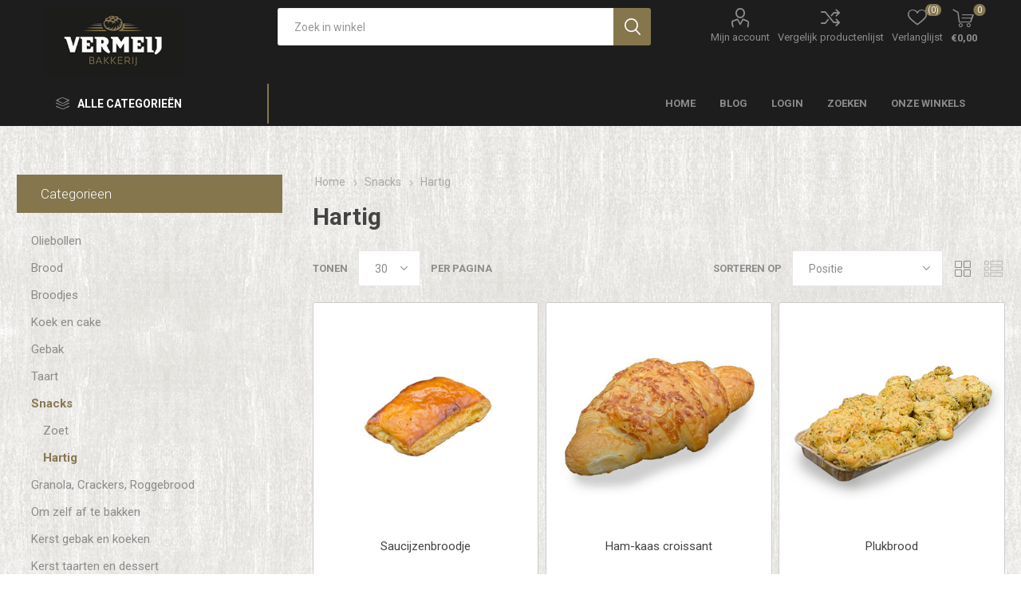

--- FILE ---
content_type: text/html; charset=utf-8
request_url: https://bakkerijvermeij.nl/hartig
body_size: 35597
content:
<!DOCTYPE html><html lang=nl class=html-category-page><head><title>Echte Bakker Vermeij. Hartig</title><meta charset=UTF-8><meta name=description content=""><meta name=keywords content=""><meta name=generator content=nopCommerce><meta name=viewport content="width=device-width, initial-scale=1, maximum-scale=1, user-scalable=0"><link rel=preload as=font href=/Themes/Emporium/Content/icons/emporium-icons.woff crossorigin><link href="https://fonts.googleapis.com/css?family=Roboto:300,400,700&amp;subset=cyrillic-ext,greek-ext&amp;display=swap" rel=stylesheet><link rel=stylesheet href=https://use.typekit.net/vrb1ejt.css><link href=/Themes/Emporium/Content/css/styles.css rel=stylesheet><link href=/Themes/Emporium/Content/css/tables.css rel=stylesheet><link href=/Themes/Emporium/Content/css/mobile.css rel=stylesheet><link href=/Themes/Emporium/Content/css/480.css rel=stylesheet><link href=/Themes/Emporium/Content/css/768.css rel=stylesheet><link href=/Themes/Emporium/Content/css/1024.css rel=stylesheet><link href=/Themes/Emporium/Content/css/1280.css rel=stylesheet><link href=/Themes/Emporium/Content/css/1600.css rel=stylesheet><link href="/Themes/Emporium/Content/css/vermeij.css?=4.30" rel=stylesheet><link href=/Plugins/SevenSpikes.Core/Styles/slick-slider-1.6.0.css rel=stylesheet><link href=/Plugins/SevenSpikes.Core/Styles/perfect-scrollbar.min.css rel=stylesheet><link href=/Plugins/SevenSpikes.Nop.Plugins.InstantSearch/Themes/Emporium/Content/InstantSearch.css rel=stylesheet><link href=/Plugins/SevenSpikes.Nop.Plugins.MegaMenu/Themes/Emporium/Content/MegaMenu.css rel=stylesheet><link href=/Plugins/SevenSpikes.Nop.Plugins.AjaxCart/Themes/Emporium/Content/ajaxCart.css rel=stylesheet><link href=/Plugins/SevenSpikes.Nop.Plugins.ProductRibbons/Styles/Ribbons.common.css rel=stylesheet><link href=/Plugins/SevenSpikes.Nop.Plugins.ProductRibbons/Themes/Emporium/Content/Ribbons.css rel=stylesheet><link href=/Plugins/SevenSpikes.Nop.Plugins.QuickView/Themes/Emporium/Content/QuickView.css rel=stylesheet><link href=/lib/fineuploader/fine-uploader.min.css rel=stylesheet><link href="/Themes/Emporium/Content/css/theme.custom-1.css?v=12" rel=stylesheet><script src=/Plugins/Ultimate.Core/Content/js/localization.js></script><link rel=apple-touch-icon sizes=180x180 href=/icons/icons_0/apple-touch-icon.png><link rel=icon type=image/png sizes=32x32 href=/icons/icons_0/favicon-32x32.png><link rel=icon type=image/png sizes=192x192 href=/icons/icons_0/android-chrome-192x192.png><link rel=icon type=image/png sizes=16x16 href=/icons/icons_0/favicon-16x16.png><link rel=manifest href=/icons/icons_0/site.webmanifest><link rel=mask-icon href=/icons/icons_0/safari-pinned-tab.svg color=#5bbad5><link rel="shortcut icon" href=/icons/icons_0/favicon.ico><meta name=msapplication-TileColor content=#2d89ef><meta name=msapplication-TileImage content=/icons/icons_0/mstile-144x144.png><meta name=msapplication-config content=/icons/icons_0/browserconfig.xml><meta name=theme-color content=#ffffff><body class=category-page-body><div class=ajax-loading-block-window style=display:none></div><div id=dialog-notifications-success title=Melding style=display:none></div><div id=dialog-notifications-error title=Fout style=display:none></div><div id=dialog-notifications-warning title=Waarschuwing style=display:none></div><div id=bar-notification class=bar-notification-container data-close=Sluiten></div><!--[if lte IE 8]><div style=clear:both;height:59px;text-align:center;position:relative><a href=http://www.microsoft.com/windows/internet-explorer/default.aspx target=_blank> <img src=/Themes/Emporium/Content/img/ie_warning.jpg height=42 width=820 alt="You are using an outdated browser. For a faster, safer browsing experience, upgrade for free today."> </a></div><![endif]--><div class=master-wrapper-page><div class=responsive-nav-wrapper-parent><div class=responsive-nav-wrapper><div class=menu-title><span>Menu</span></div><div class=search-wrap><span>Zoek</span></div><div class=mobile-logo><a href="/" class=logo> <img alt="Bakkerij Vermeij" title="Bakkerij Vermeij" src=https://bakkerijvermeij.nl/images/thumbs/0000114_logo_zwart.png></a></div><div class=shopping-cart-link></div><div class=personal-button id=header-links-opener><span>Persoonlijk menu</span></div></div></div><div class=header><div class=header-upper><div class=header-selectors-wrapper></div></div><div class=header-lower><div class=header-logo><a href="/" class=logo> <img alt="Bakkerij Vermeij" title="Bakkerij Vermeij" src=https://bakkerijvermeij.nl/images/thumbs/0000114_logo_zwart.png></a></div><div class="search-box store-search-box"><div class=close-side-menu><span class=close-side-menu-text>Zoek in winkel</span> <span class=close-side-menu-btn>Sluiten</span></div><form method=get id=small-search-box-form action=/search><input type=text class=search-box-text id=small-searchterms autocomplete=off name=q placeholder="Zoek in winkel" aria-label="Zoekvak tekstinvoer"> <input type=hidden class=instantSearchResourceElement data-highlightfirstfoundelement=true data-minkeywordlength=3 data-defaultproductsortoption=0 data-instantsearchurl=/instantSearchFor data-searchpageurl=/search data-searchinproductdescriptions=false data-numberofvisibleproducts=5 data-noresultsresourcetext=" No data found."> <input type=submit class="button-1 search-box-button" value=Zoeken></form></div><div class=header-links-wrapper><div class=header-links><ul><li><a href=/customer/info class="ico-account opener" data-loginurl=/login>Mijn account</a><div class=profile-menu-box><div class=close-side-menu><span class=close-side-menu-text>Mijn account</span> <span class=close-side-menu-btn>Sluiten</span></div><div class=header-form-holder><a href="/register?returnUrl=%2Fhartig" class=ico-register>Registreren</a> <a href="/login?returnUrl=%2Fhartig" class=ico-login>Inloggen</a></div></div><li><a href=/compareproducts class=ico-compare>Vergelijk productenlijst</a><li><a href=/wishlist class=ico-wishlist> <span class=wishlist-label>Verlanglijst</span> <span class=wishlist-qty>(0)</span> </a></ul><div class=mobile-flyout-wrapper><div class=close-side-menu><span class=close-side-menu-text>Winkelwagen</span> <span class=close-side-menu-btn>Sluiten</span></div><div id=flyout-cart class=flyout-cart data-removeitemfromcarturl=/EmporiumTheme/RemoveItemFromCart data-flyoutcarturl=/EmporiumTheme/FlyoutShoppingCart><div id=topcartlink><a href=/cart class=ico-cart> <span class=cart-qty>0</span> <span class=cart-label> &#x20AC;0,00 </span> </a></div><div class=mini-shopping-cart><div class=flyout-cart-scroll-area><p>U heeft geen artikelen in uw winkelwagen.</div></div></div></div></div></div></div><div class=header-menu-parent><div class="header-menu categories-in-side-panel"><div class=category-navigation-list-wrapper><span class=category-navigation-title>Alle categorieën</span><ul class="category-navigation-list sticky-flyout"></ul></div><div class=close-menu><span class=close-menu-text>Menu</span> <span class=close-menu-btn>Sluiten</span></div><ul class=mega-menu data-isrtlenabled=false data-enableclickfordropdown=false><li><a href="/" title=Home><span> Home</span></a><li><a href=/blog title=Blog><span> Blog</span></a><li><a href=/login title=Login><span> Login</span></a><li><a href=/search title=Zoeken><span> Zoeken</span></a><li class="has-sublist mega-menu-categories root-category-items"><span class="with-subcategories single-item-categories labelfornextplusbutton">Onze producten</span><div class=plus-button></div><div class=sublist-wrap><ul class=sublist><li class=back-button><span>Back</span><li><a class=lastLevelCategory href=/oliebollen title=Oliebollen><span>Oliebollen</span></a><li class=has-sublist><a href=/brood title=Brood class=with-subcategories><span>Brood</span></a><div class=plus-button></div><div class=sublist-wrap><ul class=sublist><li class=back-button><span>Back</span><li><a class=lastLevelCategory href=/wit title=Wit><span>Wit</span></a><li><a class=lastLevelCategory href=/bruin title=Bruin><span>Bruin</span></a><li><a class=lastLevelCategory href=/volkoren title=Volkoren><span>Volkoren</span></a><li><a class=lastLevelCategory href=/meergranen title=Meergranen><span>Meergranen</span></a><li><a class=lastLevelCategory href=/desem title=Desem><span>Desem</span></a><li><a class=lastLevelCategory href=/gevuld title=Gevuld><span>Gevuld</span></a></ul></div><li class=has-sublist><a href=/kleinbrood-2 title=Broodjes class=with-subcategories><span>Broodjes</span></a><div class=plus-button></div><div class=sublist-wrap><ul class=sublist><li class=back-button><span>Back</span><li><a class=lastLevelCategory href=/zacht title=Zacht><span>Zacht</span></a><li><a class=lastLevelCategory href=/hard title=Hard><span>Hard</span></a></ul></div><li><a class=lastLevelCategory href=/koek-en-cake title="Koek en cake"><span>Koek en cake</span></a><li><a class=lastLevelCategory href=/gebak-2 title=Gebak><span>Gebak</span></a><li class=has-sublist><a href=/taart title=Taart class=with-subcategories><span>Taart</span></a><div class=plus-button></div><div class=sublist-wrap><ul class=sublist><li class=back-button><span>Back</span><li><a class=lastLevelCategory href=/taart-2 title=Taart><span>Taart</span></a><li><a class=lastLevelCategory href=/schnitten-en-sloffen title="Schnitten en sloffen"><span>Schnitten en sloffen</span></a></ul></div><li class=has-sublist><a href=/snacks title=Snacks class=with-subcategories><span>Snacks</span></a><div class=plus-button></div><div class=sublist-wrap><ul class=sublist><li class=back-button><span>Back</span><li><a class=lastLevelCategory href=/zoet title=Zoet><span>Zoet</span></a><li><a class=lastLevelCategory href=/hartig title=Hartig><span>Hartig</span></a></ul></div><li><a class=lastLevelCategory href=/granola-crackers-roggebrood title="Granola, Crackers, Roggebrood"><span>Granola, Crackers, Roggebrood</span></a><li><a class=lastLevelCategory href=/om-zelf-af-te-bakken title="Om zelf af te bakken"><span>Om zelf af te bakken</span></a><li><a class=lastLevelCategory href=/kerst title="Kerst gebak en koeken"><span>Kerst gebak en koeken</span></a><li><a class=lastLevelCategory href=/kerst-taarten-en-dessert title="Kerst taarten en dessert"><span>Kerst taarten en dessert</span></a><li><a class=lastLevelCategory href=/kerst-brood-en-broodjes title="Kerst brood en broodjes"><span>Kerst brood en broodjes</span></a></ul></div><li class=store-locator><a class=with-subcategories href=/AllShops title="Onze winkels">Onze winkels</a><div class=plus-button></div><div class=sublist-wrap><ul class=sublist><li class=back-button><span>Terug</span><li><a href=/bakkerij-vermeij title="Bakkerij Vermeij - Vloeddijk te Kampen">Bakkerij Vermeij - Vloeddijk te Kampen</a><li><a href=/bakkerij-vermeij-2 title="Bakkerij Vermeij - Dokter Damstraat te Kampen">Bakkerij Vermeij - Dokter Damstraat te Kampen</a><li><a href=/bakkerij-vermeij-ijsselmuiden title="Bakkerij Vermeij - Markeresplein IJsselmuiden">Bakkerij Vermeij - Markeresplein IJsselmuiden</a></ul></div></ul><ul class=mega-menu-responsive><li class=all-categories><span class=labelfornextplusbutton>Alle categorieën</span><div class=plus-button></div><div class=sublist-wrap><ul class=sublist><li class=back-button><span>Terug</span><li class="has-sublist mega-menu-categories root-category-items"><span class="with-subcategories single-item-categories labelfornextplusbutton">Onze producten</span><div class=plus-button></div><div class=sublist-wrap><ul class=sublist><li class=back-button><span>Back</span><li><a class=lastLevelCategory href=/oliebollen title=Oliebollen><span>Oliebollen</span></a><li class=has-sublist><a href=/brood title=Brood class=with-subcategories><span>Brood</span></a><div class=plus-button></div><div class=sublist-wrap><ul class=sublist><li class=back-button><span>Back</span><li><a class=lastLevelCategory href=/wit title=Wit><span>Wit</span></a><li><a class=lastLevelCategory href=/bruin title=Bruin><span>Bruin</span></a><li><a class=lastLevelCategory href=/volkoren title=Volkoren><span>Volkoren</span></a><li><a class=lastLevelCategory href=/meergranen title=Meergranen><span>Meergranen</span></a><li><a class=lastLevelCategory href=/desem title=Desem><span>Desem</span></a><li><a class=lastLevelCategory href=/gevuld title=Gevuld><span>Gevuld</span></a></ul></div><li class=has-sublist><a href=/kleinbrood-2 title=Broodjes class=with-subcategories><span>Broodjes</span></a><div class=plus-button></div><div class=sublist-wrap><ul class=sublist><li class=back-button><span>Back</span><li><a class=lastLevelCategory href=/zacht title=Zacht><span>Zacht</span></a><li><a class=lastLevelCategory href=/hard title=Hard><span>Hard</span></a></ul></div><li><a class=lastLevelCategory href=/koek-en-cake title="Koek en cake"><span>Koek en cake</span></a><li><a class=lastLevelCategory href=/gebak-2 title=Gebak><span>Gebak</span></a><li class=has-sublist><a href=/taart title=Taart class=with-subcategories><span>Taart</span></a><div class=plus-button></div><div class=sublist-wrap><ul class=sublist><li class=back-button><span>Back</span><li><a class=lastLevelCategory href=/taart-2 title=Taart><span>Taart</span></a><li><a class=lastLevelCategory href=/schnitten-en-sloffen title="Schnitten en sloffen"><span>Schnitten en sloffen</span></a></ul></div><li class=has-sublist><a href=/snacks title=Snacks class=with-subcategories><span>Snacks</span></a><div class=plus-button></div><div class=sublist-wrap><ul class=sublist><li class=back-button><span>Back</span><li><a class=lastLevelCategory href=/zoet title=Zoet><span>Zoet</span></a><li><a class=lastLevelCategory href=/hartig title=Hartig><span>Hartig</span></a></ul></div><li><a class=lastLevelCategory href=/granola-crackers-roggebrood title="Granola, Crackers, Roggebrood"><span>Granola, Crackers, Roggebrood</span></a><li><a class=lastLevelCategory href=/om-zelf-af-te-bakken title="Om zelf af te bakken"><span>Om zelf af te bakken</span></a><li><a class=lastLevelCategory href=/kerst title="Kerst gebak en koeken"><span>Kerst gebak en koeken</span></a><li><a class=lastLevelCategory href=/kerst-taarten-en-dessert title="Kerst taarten en dessert"><span>Kerst taarten en dessert</span></a><li><a class=lastLevelCategory href=/kerst-brood-en-broodjes title="Kerst brood en broodjes"><span>Kerst brood en broodjes</span></a></ul></div></ul></div><li><a href="/" title=Home><span> Home</span></a><li><a href=/blog title=Blog><span> Blog</span></a><li><a href=/login title=Login><span> Login</span></a><li><a href=/search title=Zoeken><span> Zoeken</span></a><li class=store-locator><a class=with-subcategories href=/AllShops title="Onze winkels">Onze winkels</a><div class=plus-button></div><div class=sublist-wrap><ul class=sublist><li class=back-button><span>Terug</span><li><a href=/bakkerij-vermeij title="Bakkerij Vermeij - Vloeddijk te Kampen">Bakkerij Vermeij - Vloeddijk te Kampen</a><li><a href=/bakkerij-vermeij-2 title="Bakkerij Vermeij - Dokter Damstraat te Kampen">Bakkerij Vermeij - Dokter Damstraat te Kampen</a><li><a href=/bakkerij-vermeij-ijsselmuiden title="Bakkerij Vermeij - Markeresplein IJsselmuiden">Bakkerij Vermeij - Markeresplein IJsselmuiden</a></ul></div></ul><div class=mobile-menu-items></div></div></div></div><div class=overlayOffCanvas></div><div class=master-wrapper-content><div class=ajaxCartInfo data-getajaxcartbuttonurl=/NopAjaxCart/GetAjaxCartButtonsAjax data-productpageaddtocartbuttonselector=.add-to-cart-button data-productboxaddtocartbuttonselector=.product-box-add-to-cart-button data-productboxproductitemelementselector=.product-item data-usenopnotification=False data-nopnotificationcartresource="Het product is toegevoegd aan uw &lt;a href=&#34;/cart&#34;>winkelwagen&lt;/a>" data-nopnotificationwishlistresource="Het product is toegevoegd aan uw &lt;a href=&#34;/wishlist&#34;>verlanglijst&lt;/a>" data-enableonproductpage=True data-enableoncatalogpages=True data-minishoppingcartquatityformattingresource=({0}) data-miniwishlistquatityformattingresource=({0}) data-addtowishlistbuttonselector=.add-to-wishlist-button></div><input id=addProductVariantToCartUrl name=addProductVariantToCartUrl type=hidden value=/AddProductFromProductDetailsPageToCartAjax> <input id=addProductToCartUrl name=addProductToCartUrl type=hidden value=/AddProductToCartAjax> <input id=miniShoppingCartUrl name=miniShoppingCartUrl type=hidden value=/MiniShoppingCart> <input id=flyoutShoppingCartUrl name=flyoutShoppingCartUrl type=hidden value=/NopAjaxCartFlyoutShoppingCart> <input id=checkProductAttributesUrl name=checkProductAttributesUrl type=hidden value=/CheckIfProductOrItsAssociatedProductsHasAttributes> <input id=getMiniProductDetailsViewUrl name=getMiniProductDetailsViewUrl type=hidden value=/GetMiniProductDetailsView> <input id=flyoutShoppingCartPanelSelector name=flyoutShoppingCartPanelSelector type=hidden value=#flyout-cart> <input id=shoppingCartMenuLinkSelector name=shoppingCartMenuLinkSelector type=hidden value=.cart-qty> <input id=wishlistMenuLinkSelector name=wishlistMenuLinkSelector type=hidden value=span.wishlist-qty><div id=product-ribbon-info data-productid=0 data-productboxselector=".product-item, .item-holder" data-productboxpicturecontainerselector=".picture, .item-picture" data-productpagepicturesparentcontainerselector=.product-essential data-productpagebugpicturecontainerselector=.picture data-retrieveproductribbonsurl=/RetrieveProductRibbons></div><div class=quickViewData data-productselector=.product-item data-productselectorchild=.btn-wrapper data-retrievequickviewurl=/quickviewdata data-quickviewbuttontext="Quick View" data-quickviewbuttontitle="Quick View" data-isquickviewpopupdraggable=True data-enablequickviewpopupoverlay=True data-accordionpanelsheightstyle=content data-getquickviewbuttonroute=/getquickviewbutton></div><div class=master-column-wrapper><div class=center-2><div class="page category-page"><div class=breadcrumb><ul itemscope itemtype=http://schema.org/BreadcrumbList><li><a href="/" title=Home>Home</a> <span class=delimiter>/</span><li itemprop=itemListElement itemscope itemtype=http://schema.org/ListItem><a href=/snacks title=Snacks itemprop=item> <span itemprop=name>Snacks</span> </a> <span class=delimiter>/</span><meta itemprop=position content=1><li itemprop=itemListElement itemscope itemtype=http://schema.org/ListItem><strong class=current-item itemprop=name>Hartig</strong> <span itemprop=item itemscope itemtype=http://schema.org/Thing id=/hartig> </span><meta itemprop=position content=2></ul></div><div class=page-title><h1>Hartig</h1></div><div class=page-body><div class=product-selectors><div class=filters-button-wrapper><button class=filters-button>Filters</button></div><div class=product-viewmode><span>Toon als</span> <a class="viewmode-icon grid selected" href="https://bakkerijvermeij.nl/hartig?viewmode=grid" title=Tabel>Tabel</a> <a class="viewmode-icon list" href="https://bakkerijvermeij.nl/hartig?viewmode=list" title=Lijst>Lijst</a></div><div class=product-sorting><span>Sorteren op</span> <select aria-label=catalog.orderby.label id=products-orderby name=products-orderby onchange=setLocation(this.value)><option selected value="https://bakkerijvermeij.nl/hartig?orderby=0">Positie<option value="https://bakkerijvermeij.nl/hartig?orderby=5">Naam: A naar Z<option value="https://bakkerijvermeij.nl/hartig?orderby=6">Naam: Z naar A<option value="https://bakkerijvermeij.nl/hartig?orderby=10">Prijs: laag naar hoog<option value="https://bakkerijvermeij.nl/hartig?orderby=11">Prijs: hoog naar laag<option value="https://bakkerijvermeij.nl/hartig?orderby=15">Aangemaakt op</select></div><div class=product-page-size><span>Tonen</span> <select id=products-pagesize-mobile name=products-pagesize onchange=setLocation(this.value)><option value="https://bakkerijvermeij.nl/hartig?pagesize=24">24<option value="https://bakkerijvermeij.nl/hartig?pagesize=30" selected>30<option value="https://bakkerijvermeij.nl/hartig?pagesize=37">37</select> <select aria-label=catalog.pagesize.label id=products-pagesize-desktop name=products-pagesize-desktop onchange=setLocation(this.value)><option value="https://bakkerijvermeij.nl/hartig?pagesize=24">24<option selected value="https://bakkerijvermeij.nl/hartig?pagesize=30">30<option value="https://bakkerijvermeij.nl/hartig?pagesize=37">37</select> <span>per pagina</span></div></div><div class=product-filters></div><div class=product-grid><div class=item-grid><div class=item-box><div class=product-item data-productid=32><div class=picture><a href=/saucijzenbroodje title="Toon details van Saucijzenbroodje"> <img src="[data-uri]" data-lazyloadsrc=https://bakkerijvermeij.nl/images/thumbs/0001387_saucijzenbroodje_360.jpeg alt="Afbeeldingen van Saucijzenbroodje" title="Toon details van Saucijzenbroodje" class=picture-img> </a><div class=btn-wrapper><button type=button title="Toevoegen aan vergelijking" class="button-2 add-to-compare-list-button" onclick="return AjaxCart.addproducttocomparelist(&#34;/compareproducts/add/32&#34;),!1">Toevoegen aan vergelijking</button> <button type=button title="Zet op verlanglijst" class="button-2 add-to-wishlist-button" onclick="return AjaxCart.addproducttocart_catalog(&#34;/addproducttocart/catalog/32/2/1&#34;),!1">Zet op verlanglijst</button></div></div><div class=details><h2 class=product-title><a href=/saucijzenbroodje>Saucijzenbroodje</a></h2><div class=description></div><div class=add-info><div class=prices><span class="price actual-price">&#x20AC;2,30</span></div><div class=buttons><input type=button value="Bestel nu!" class="button-2 product-box-add-to-cart-button" onclick="return AjaxCart.addproducttocart_catalog(&#34;/addproducttocart/catalog/32/1/1&#34;),!1"></div></div></div></div></div><div class=item-box><div class=product-item data-productid=88><div class=picture><a href=/ham-kaas-croissant title="Toon details van Ham-kaas croissant"> <img src="[data-uri]" data-lazyloadsrc=https://bakkerijvermeij.nl/images/thumbs/0000206_360.jpeg alt="Afbeeldingen van Ham-kaas croissant" title="Toon details van Ham-kaas croissant" class=picture-img> </a><div class=btn-wrapper><button type=button title="Toevoegen aan vergelijking" class="button-2 add-to-compare-list-button" onclick="return AjaxCart.addproducttocomparelist(&#34;/compareproducts/add/88&#34;),!1">Toevoegen aan vergelijking</button> <button type=button title="Zet op verlanglijst" class="button-2 add-to-wishlist-button" onclick="return AjaxCart.addproducttocart_catalog(&#34;/addproducttocart/catalog/88/2/1&#34;),!1">Zet op verlanglijst</button></div></div><div class=details><h2 class=product-title><a href=/ham-kaas-croissant>Ham-kaas croissant</a></h2><div class=description></div><div class=add-info><div class=prices><span class="price actual-price">&#x20AC;2,10</span></div><div class=buttons><input type=button value="Bestel nu!" class="button-2 product-box-add-to-cart-button" onclick="return AjaxCart.addproducttocart_catalog(&#34;/addproducttocart/catalog/88/1/1&#34;),!1"></div></div></div></div></div><div class=item-box><div class=product-item data-productid=120><div class=picture><a href=/plukbrood title="Toon details van Plukbrood"> <img src="[data-uri]" data-lazyloadsrc=https://www.bakkerijvermeij.nl/images/thumbs/0001329_plukbrood_360.png alt="Afbeeldingen van Plukbrood" title="Toon details van Plukbrood" class=picture-img> </a><div class=btn-wrapper><button type=button title="Toevoegen aan vergelijking" class="button-2 add-to-compare-list-button" onclick="return AjaxCart.addproducttocomparelist(&#34;/compareproducts/add/120&#34;),!1">Toevoegen aan vergelijking</button> <button type=button title="Zet op verlanglijst" class="button-2 add-to-wishlist-button" onclick="return AjaxCart.addproducttocart_catalog(&#34;/addproducttocart/catalog/120/2/1&#34;),!1">Zet op verlanglijst</button></div></div><div class=details><h2 class=product-title><a href=/plukbrood>Plukbrood</a></h2><div class=description></div><div class=add-info><div class=prices><span class="price actual-price">&#x20AC;3,80</span></div><div class=buttons><input type=button value="Bestel nu!" class="button-2 product-box-add-to-cart-button" onclick="return AjaxCart.addproducttocart_catalog(&#34;/addproducttocart/catalog/120/1/1&#34;),!1"></div></div></div></div></div><div class=item-box><div class=product-item data-productid=276><div class=picture><a href=/kaas-uienstokbrood title="Toon details van Kaas-Uienbrood"> <img src="[data-uri]" data-lazyloadsrc=https://bakkerijvermeij.nl/images/thumbs/0001800_kaas-uienbrood_360.png alt="Afbeeldingen van Kaas-Uienbrood" title="Toon details van Kaas-Uienbrood" class=picture-img> </a><div class=btn-wrapper><button type=button title="Toevoegen aan vergelijking" class="button-2 add-to-compare-list-button" onclick="return AjaxCart.addproducttocomparelist(&#34;/compareproducts/add/276&#34;),!1">Toevoegen aan vergelijking</button> <button type=button title="Zet op verlanglijst" class="button-2 add-to-wishlist-button" onclick="return AjaxCart.addproducttocart_catalog(&#34;/addproducttocart/catalog/276/2/1&#34;),!1">Zet op verlanglijst</button></div></div><div class=details><h2 class=product-title><a href=/kaas-uienstokbrood>Kaas-Uienbrood</a></h2><div class=description></div><div class=add-info><div class=prices><span class="price actual-price">&#x20AC;3,95</span></div><div class=buttons><input type=button value="Bestel nu!" class="button-2 product-box-add-to-cart-button" onclick="return AjaxCart.addproducttocart_catalog(&#34;/addproducttocart/catalog/276/1/1&#34;),!1"></div></div></div></div></div></div></div><div class=returned-products-marker></div></div></div></div><div class=side-2><div class=block-wrapper><div class="block block-category-navigation"><div class=title><strong>Categorieen</strong></div><div class=listbox><ul class=list><li class=inactive><a href=/oliebollen>Oliebollen </a><li class=inactive><a href=/brood>Brood </a><li class=inactive><a href=/kleinbrood-2>Broodjes </a><li class=inactive><a href=/koek-en-cake>Koek en cake </a><li class=inactive><a href=/gebak-2>Gebak </a><li class=inactive><a href=/taart>Taart </a><li class=active><a href=/snacks>Snacks </a><ul class=sublist><li class=inactive><a href=/zoet>Zoet </a><li class="active last"><a href=/hartig>Hartig </a></ul><li class=inactive><a href=/granola-crackers-roggebrood>Granola, Crackers, Roggebrood </a><li class=inactive><a href=/om-zelf-af-te-bakken>Om zelf af te bakken </a><li class=inactive><a href=/kerst>Kerst gebak en koeken </a><li class=inactive><a href=/kerst-taarten-en-dessert>Kerst taarten en dessert </a><li class=inactive><a href=/kerst-brood-en-broodjes>Kerst brood en broodjes </a></ul></div></div><div class="block block-popular-tags"><div class=title><strong>Populaire labels</strong></div><div class=listbox><div class=tags><ul><li><a href=/caketulband style=font-size:85%>caketulband</a><li><a href=/croissant style=font-size:85%>croissant</a><li><a href=/crompouce-2 style=font-size:85%>crompouce</a><li><a href=/ei style=font-size:120%>ei</a><li><a href=/eier style=font-size:120%>eier</a><li><a href=/fototaart style=font-size:85%>fototaart</a><li><a href=/kerstbrood style=font-size:85%>kerstbrood</a><li><a href=/kerststaaf style=font-size:85%>kerststaaf</a><li><a href=/kersttaart style=font-size:85%>kersttaart</a><li><a href=/luxe-koekje style=font-size:85%>luxe koekje</a><li><a href=/room style=font-size:85%>room</a><li><a href=/roomboteramandel style=font-size:85%>roomboteramandel</a><li><a href=/wit-bolletje-2 style=font-size:120%>wit bolletje</a><li><a href=/witte-bol style=font-size:120%>witte bol</a><li><a href=/wittebol style=font-size:120%>wittebol</a></ul></div><div class=view-all><a href=/producttag/all>Toon alles</a></div></div></div></div></div></div></div><div class=footer><div class=footer-upper><div class=footer-logo><img src=https://bakkerijvermeij.nl/images/thumbs/0000116_logo_zwart2.png alt=footer_logo></div><div class=newsletter><div class=title><strong>Nieuwsbrief</strong></div><div class=newsletter-subscribe id=newsletter-subscribe-block><div class=newsletter-email><input id=newsletter-email class=newsletter-subscribe-text placeholder="Uw email" aria-label=Aanmelden type=email name=NewsletterEmail> <input type=button value=Aanmelden id=newsletter-subscribe-button class="button-1 newsletter-subscribe-button"></div><div class=newsletter-validation><span id=subscribe-loading-progress style=display:none class=please-wait>Wacht</span> <span class=field-validation-valid data-valmsg-for=NewsletterEmail data-valmsg-replace=true></span></div></div><div class=newsletter-result id=newsletter-result-block></div></div></div><div class=footer-middle><div class=footer-block><div class=title><strong>Informatie</strong></div><ul class=list><li><a href=/contactus>Contact</a><li><a href=/search>Zoek</a><li><a href=/blog>Blog</a><li><a href=/about-us>Over Bakker Vermeij</a></ul><div class=kvk>KvK nummer = 59025174</div></div><div class=footer-block><div class=title><strong>Mijn account</strong></div><ul class=list><li><a href=/customer/info>Mijn account</a><li><a href=/order/history>Bestellingen</a><li><a href=/customer/addresses>Klant adressen</a><li><a href=/compareproducts>Vergelijk productenlijst</a><li><a href=/cart>Winkelwagen</a><li><a href=/wishlist>Verlanglijst</a></ul></div><div class=footer-block><div class=title><strong>Klantenservice</strong></div><ul class=list><li><a href=/contactus-2>Bakkerij Vermeij</a><li><a href=/privacy-notice>Privacy verklaring</a><li><a href=/conditions-of-use>Algemene voorwaarden</a></ul></div><div class=socials-and-payments><div class=social-icons><div class=title><strong>Volg ons</strong></div><ul class=social-sharing><li><a target=_blank class=facebook href=https://www.facebook.com/bakkerijvermeij aria-label=Facebook></a><li><a target=_blank class=instagram href="https://www.instagram.com/bakkerijvermeij/" aria-label=Instagram></a><li><a class=rss href=/news/rss/2 aria-label=RSS></a></ul></div><div class=pay-options><h3 class=title>Betaal methodes</h3><img src=/Themes/Emporium/Content/img/pay_icon1.png alt=""> <img src=/Themes/Emporium/Content/img/pay_icon2.png alt=""> <img src=/Themes/Emporium/Content/img/pay_icon3.png alt=""> <img src=/Themes/Emporium/Content/img/pay_icon6.png alt=""></div></div></div><div class=footer-lower><div class=footer-powered-by>Powered by <a href="http://www.nopcommerce.com/"> nopCommerce and</a> <a href="https://www.compad.nl/">Compad Software</a></div><div class=footer-designed-by>Designed by <a href="https://www.compadstudio.nl/case-studies/bakkerij-vermeij/?portfolioCats=29%2C31" target=_blank>Compad Reclamestudio</a></div><div class=footer-disclaimer>Copyright ; 2025 Bakkerij Vermeij. Alle rechten voorbehouden.</div></div></div></div><script src=/lib/jquery/jquery-3.4.1.min.js></script><script src=/lib/jquery-validate/jquery.validate-v1.19.1/jquery.validate.min.js></script><script src=/lib/jquery-validate/jquery.validate.unobtrusive-v3.2.11/jquery.validate.unobtrusive.min.js></script><script src=/lib/jquery-ui/jquery-ui-1.12.1.custom/jquery-ui.min.js></script><script src=/lib/jquery-migrate/jquery-migrate-3.1.0.min.js></script><script src=/Plugins/SevenSpikes.Core/Scripts/iOS-12-array-reverse-fix.min.js></script><script src=/js/public.common.js></script><script src=/js/public.ajaxcart.js></script><script src=/js/public.countryselect.js></script><script src=/lib/kendo/2020.1.406/js/kendo.core.min.js></script><script src=/lib/kendo/2020.1.406/js/kendo.userevents.min.js></script><script src=/lib/kendo/2020.1.406/js/kendo.draganddrop.min.js></script><script src=/lib/kendo/2020.1.406/js/kendo.popup.min.js></script><script src=/lib/kendo/2020.1.406/js/kendo.window.min.js></script><script src=/Plugins/SevenSpikes.Nop.Plugins.InstantSearch/Scripts/InstantSearch.min.js></script><script src=/lib/kendo/2020.1.406/js/kendo.data.min.js></script><script src=/lib/kendo/2020.1.406/js/kendo.list.min.js></script><script src=/lib/kendo/2020.1.406/js/kendo.autocomplete.min.js></script><script src=/lib/kendo/2020.1.406/js/kendo.fx.min.js></script><script src=/Plugins/SevenSpikes.Core/Scripts/sevenspikes.core.min.js></script><script src=/Plugins/SevenSpikes.Nop.Plugins.MegaMenu/Scripts/MegaMenu.min.js></script><script src=/Plugins/SevenSpikes.Core/Scripts/jquery.json-2.4.min.js></script><script src=/Plugins/SevenSpikes.Nop.Plugins.AjaxCart/Scripts/AjaxCart.min.js></script><script src=/Plugins/SevenSpikes.Nop.Plugins.ProductRibbons/Scripts/ProductRibbons.min.js></script><script src=/lib/fineuploader/jquery.fine-uploader.min.js></script><script src=/Plugins/SevenSpikes.Nop.Plugins.QuickView/Scripts/QuickView.min.js></script><script src=/Plugins/SevenSpikes.Core/Scripts/cloudzoom.core.min.js></script><script src=/Plugins/SevenSpikes.Core/Scripts/footable.min.js></script><script src=/Plugins/SevenSpikes.Core/Scripts/perfect-scrollbar.min.js></script><script src=/Plugins/SevenSpikes.Core/Scripts/sevenspikes.theme.min.js></script><script src=/Plugins/SevenSpikes.Core/Scripts/slick-slider-1.6.0.min.js></script><script src=/Themes/Emporium/Content/scripts/emporium.js></script><script id=instantSearchItemTemplate type=text/x-kendo-template>
    <div class="instant-search-item" data-url="${ data.CustomProperties.Url }">
        <a class="iOS-temp" href="${ data.CustomProperties.Url }">
            <div class="img-block">
                <img src="${ data.DefaultPictureModel.ImageUrl }" alt="${ data.Name }" title="${ data.Name }" style="border: none">
            </div>
            <div class="detail">
                <div class="title">${ data.Name }</div>
                <div class="price"># var price = ""; if (data.ProductPrice.Price) { price = data.ProductPrice.Price } # #= price #</div>           
            </div>
        </a>
    </div>
</script><script>$("#small-search-box-form").on("submit",function(n){$("#small-searchterms").val()==""&&(alert("Geef a.u.b. enige zoekwoorden in"),$("#small-searchterms").focus(),n.preventDefault())})</script><script>$(document).ready(function(){$(".header").on("mouseenter","#topcartlink",function(){$("#flyout-cart").addClass("active")});$(".header").on("mouseleave","#topcartlink",function(){$("#flyout-cart").removeClass("active")});$(".header").on("mouseenter","#flyout-cart",function(){$("#flyout-cart").addClass("active")});$(".header").on("mouseleave","#flyout-cart",function(){$("#flyout-cart").removeClass("active")})})</script><script>$(document).ready(function(){$(".category-navigation-list").on("mouseenter",function(){$("img.lazy").each(function(){var n=$(this);n.attr("src",n.attr("data-original"))})})})</script><script>var localized_data={AjaxCartFailure:"ajaxcart.failure"};AjaxCart.init(!1,".cart-qty",".header-links .wishlist-qty","#flyout-cart",localized_data)</script><script>function newsletter_subscribe(n){var t=$("#subscribe-loading-progress"),i;t.show();i={subscribe:n,email:$("#newsletter-email").val()};$.ajax({cache:!1,type:"POST",url:"/subscribenewsletter",data:i,success:function(n){$("#newsletter-result-block").html(n.Result);n.Success?($("#newsletter-subscribe-block").hide(),$("#newsletter-result-block").show()):$("#newsletter-result-block").fadeIn("slow").delay(2e3).fadeOut("slow")},error:function(){alert("Failed to subscribe.")},complete:function(){t.hide()}})}$(document).ready(function(){$("#newsletter-subscribe-button").on("click",function(){newsletter_subscribe("true")});$("#newsletter-email").on("keydown",function(n){if(n.keyCode==13)return $("#newsletter-subscribe-button").trigger("click"),!1})})</script><div class=scroll-back-button id=goToTop></div>

--- FILE ---
content_type: text/html; charset=utf-8
request_url: https://bakkerijvermeij.nl/NopAjaxCart/GetAjaxCartButtonsAjax
body_size: 2018
content:



        <div class="ajax-cart-button-wrapper" data-productid="32" data-isproductpage="false">
                        <div class="add-to-cart-qty-wrapper">
                            <input data-quantityproductid="32" type="text" class="productQuantityTextBox" value="1" />
                            <span class="plus">i</span>
                            <span class="minus">h</span>
                        </div>
                <input type="button" value="Bestel nu!" class="button-2 product-box-add-to-cart-button nopAjaxCartProductListAddToCartButton" data-productid="32" />
                      

        </div>
        <div class="ajax-cart-button-wrapper" data-productid="88" data-isproductpage="false">
                        <div class="add-to-cart-qty-wrapper">
                            <input data-quantityproductid="88" type="text" class="productQuantityTextBox" value="1" />
                            <span class="plus">i</span>
                            <span class="minus">h</span>
                        </div>
                <input type="button" value="Bestel nu!" class="button-2 product-box-add-to-cart-button nopAjaxCartProductListAddToCartButton" data-productid="88" />
                      

        </div>
        <div class="ajax-cart-button-wrapper" data-productid="120" data-isproductpage="false">
                        <div class="add-to-cart-qty-wrapper">
                            <input data-quantityproductid="120" type="text" class="productQuantityTextBox" value="1" />
                            <span class="plus">i</span>
                            <span class="minus">h</span>
                        </div>
                <input type="button" value="Bestel nu!" class="button-2 product-box-add-to-cart-button nopAjaxCartProductListAddToCartButton" data-productid="120" />
                      

        </div>
        <div class="ajax-cart-button-wrapper" data-productid="276" data-isproductpage="false">
                        <div class="add-to-cart-qty-wrapper">
                            <input data-quantityproductid="276" type="text" class="productQuantityTextBox" value="1" />
                            <span class="plus">i</span>
                            <span class="minus">h</span>
                        </div>
                <input type="button" value="Bestel nu!" class="button-2 product-box-add-to-cart-button nopAjaxCartProductListAddToCartButton" data-productid="276" />
                      

        </div>


--- FILE ---
content_type: text/css;charset=utf-8
request_url: https://use.typekit.net/vrb1ejt.css
body_size: 383
content:
/*
 * The Typekit service used to deliver this font or fonts for use on websites
 * is provided by Adobe and is subject to these Terms of Use
 * http://www.adobe.com/products/eulas/tou_typekit. For font license
 * information, see the list below.
 *
 * black-beard:
 *   - http://typekit.com/eulas/0000000000000000773596fd
 *
 * © 2009-2025 Adobe Systems Incorporated. All Rights Reserved.
 */
/*{"last_published":"2021-04-13 16:10:08 UTC"}*/

@import url("https://p.typekit.net/p.css?s=1&k=vrb1ejt&ht=tk&f=539&a=67311652&app=typekit&e=css");

@font-face {
font-family:"black-beard";
src:url("https://use.typekit.net/af/bd678a/0000000000000000773596fd/30/l?primer=7cdcb44be4a7db8877ffa5c0007b8dd865b3bbc383831fe2ea177f62257a9191&fvd=n4&v=3") format("woff2"),url("https://use.typekit.net/af/bd678a/0000000000000000773596fd/30/d?primer=7cdcb44be4a7db8877ffa5c0007b8dd865b3bbc383831fe2ea177f62257a9191&fvd=n4&v=3") format("woff"),url("https://use.typekit.net/af/bd678a/0000000000000000773596fd/30/a?primer=7cdcb44be4a7db8877ffa5c0007b8dd865b3bbc383831fe2ea177f62257a9191&fvd=n4&v=3") format("opentype");
font-display:auto;font-style:normal;font-weight:400;font-stretch:normal;
}

.tk-black-beard { font-family: "black-beard",sans-serif; }


--- FILE ---
content_type: text/css
request_url: https://bakkerijvermeij.nl/Themes/Emporium/Content/css/mobile.css
body_size: 2418
content:
@media all and (max-width: 1024px) {

.header-upper .header-selectors-wrapper {
	display: none;
}

.desktop {
    display: none !important;
}
.category-navigation-title, .category-navigation-list-wrapper {
    display: none !important;
}

.admin-header-links {
	position: fixed;
	top: 0;
	z-index: 1030;
	width: 100%;
}
.responsive-nav-wrapper-parent {
	position: fixed;
	top: 0;
	z-index: 1020;
	width: 100%;
	background-color: #fff;
	border-bottom: 3px solid #eeeeee;
}

.admin-header-links ~ .responsive-nav-wrapper-parent {
	top: 35px;
}

.admin-header-links ~ .responsive-nav-wrapper-parent ~ .header {
	margin-top: 100px;
}

.header {
	margin-top: 65px;
}

.mobile-selector {
	overflow: hidden;
}

.header-selectors-wrapper > div {
	margin: 0;
	display: block;
	position: relative;
}

.profile-menu-box > a,
.selector-title {
	display: block;
	padding: 15px 20px;
	line-height: 18px;
    font-size: 13px;
    color: #8c8c8c;
    font-weight: 700;
	background-color: #f6f6f6;
	border-top: 3px solid #fff;
	cursor: pointer;
	text-transform: uppercase;
}

.selector-title:after {
	content: "\6a";
	display: inline-block;
	float: right;
	font-size: 9px;
	font-family: "emporium-icons";
	transform: rotate(90deg);
	text-transform: none;
	color: #8c8c8c;
	transition: all .3s ease;
}

.selector-title.open:after {
	transform: rotate(-90deg);
}

.mobile-collapse {
	display: none;
	background-color: #efefef;
	padding: 10px 0;
}

.header-selectors-wrapper > div input[type="radio"] {
	display: none;
}

.header-selectors-wrapper > div label {
	display: block;
	padding: 10px 38px;
	line-height: 18px;
	font-size: 14px;
	font-weight: 400;
}

.header-selectors-wrapper > div input[type="radio"]:checked + label {
	color: #97c300;
}

.header-selectors-wrapper > div input[type="radio"] + label:before {
	content: none;
	display: none;
} 


/* RESPONSIVE NAV WRAPPER */

.responsive-nav-wrapper {
	position: relative;
	padding: 11px 0;
	background-color: #fff;
	text-align: center;
	font-size: 0;
	width: calc(100% - 20px);
	margin: 0 auto;
}

.header-logo {
	display: none;
}

.mobile-logo {
	position: relative;
	display: inline-block;
	text-align: center;
	max-width: calc(100% - 180px);
}

.mobile-logo .logo {
	position: relative;
	display: block;
	max-width: 100%;
	height: 40px;
	width: 200px;
	margin: 0 auto;
}

.mobile-logo img {
	position: absolute;
	display: inline-block;
	width: auto;
	max-width: 100%;
	max-height: 100%;
	height: auto;
	top: 50%;
	left: 50%;
	-webkit-transform: translate(-50%, -50%);
	-ms-transform: translate(-50%, -50%);
	transform: translate(-50%, -50%);
}

.responsive-nav-wrapper:after {
	content: "";
	display: block;
	clear: both;           
}

.responsive-nav-wrapper > div {
	position: relative;
	display: inline-block;
	vertical-align: top;
}

.responsive-nav-wrapper > div > span,
.responsive-nav-wrapper > div > a {
	position: relative;
	display: block;
	width: 40px;
	height: 40px;
	line-height: 40px;
	font-size: 0;
	cursor: pointer;
}

.responsive-nav-wrapper > div > span:before,
.responsive-nav-wrapper > div > a:before {
	display: inline-block;
	font-family: "emporium-icons";
	font-size: 18px;
	color: #8e8e8e;
}

.responsive-nav-wrapper .menu-title span:before {
	content: "\67";
}

.responsive-nav-wrapper .search-wrap span:before {
	content: "\65";
}

.shopping-cart-link > a {
	position: relative;
	display: block;
	width: 40px;
	height: 40px;
	line-height: 40px;
	font-size: 0;
}
.shopping-cart-link > a:before {
	content: "\64";
	display: inline-block;
	font-family: "emporium-icons";
	font-size: 24px;	
}

.shopping-cart-link .cart-qty {
	position: absolute;
	top: 0;
	right: 0;
	background-color: #97c300;
	font-size: 10px;
	height: auto;
	padding: 0 1px;
	width: auto;
	min-width: 15px;
	display: inline-block;
	min-height: 15px;
	line-height: 15px;
	border-radius: 50%;
	color: #fff;
}

.responsive-nav-wrapper .menu-title,
.responsive-nav-wrapper .search-wrap {
	float: left;
}

.responsive-nav-wrapper .shopping-cart-link,
.responsive-nav-wrapper .personal-button {
	float: right;
}


/* RESPONSIVE MENU */

.overlayOffCanvas {
    display: none;
    position: fixed;
    top: 0;
	right: 0;
    bottom: 0;
	left: 0;
	z-index: 1060;
    background-color: rgba(0,0,0,0);
    transition: background 0.3s ease;
}
.overlayOffCanvas.show {
	background-color: rgba(0,0,0,0.4);
}
.scrollYRemove {
    overflow: hidden !important;
    -ms-touch-action: none !important;
    -webkit-overflow-scrolling: touch !important;
}
.header-menu.ps-container .ps-scrollbar-y-rail {
    visibility: hidden !important; /*scroll is active, but invisible*/
}
	
.header-menu,
.profile-menu-box,
.store-search-box {
	position: fixed;
	top: 0;
	left: -100%;
	width: 320px;
	max-width: 100%;
	height: 100%;
	overflow: hidden;
	background-color: #fff;
	text-align: left;
	margin-top: 0 !important;
    opacity: 1;
    padding: 0;
    border-radius: 0;
    pointer-events: auto;
	transition: all 0.3s ease;
	-webkit-transform: none;
	-ms-transform: none;
	transform: none;
	box-shadow: none;
	z-index: 1070 !important;
}

.store-search-box {
	width: 400px;
}
   
.header-menu.open,
.profile-menu-box.open,
.store-search-box.open {
	left: 0;
}
.header-menu .close-menu,
.close-side-menu,
.mobile-flyout-wrapper .close-side-menu {
	display: block;
	padding: 15px 20px;
	background-color: #97c300;
	color: #fff;
}

.close-menu span,
.close-side-menu span {
	display: inline-block;
	line-height: 17px;
	font-size: 14px;
	color: #fff;
	text-transform: uppercase;
}

.close-menu .close-menu-text,
.close-side-menu .close-side-menu-text {
	font-weight: 700;
	letter-spacing: 1px;
}

.close-menu .close-menu-btn,
.close-side-menu-btn {
	float: right;
	font-size: 0 !important;
}

.close-menu-text:before,
.close-side-menu-text:before {
	content: "\67";
	display: inline-block;
	margin-right: 15px;
    font-family: "emporium-icons";
    font-size: 18px;
    font-weight: normal;
    letter-spacing: 0;
    color: #fff !important;
    text-transform: none;
    vertical-align: bottom;

}

.profile-menu-box .close-side-menu-text:before {
	content: "\61";
}

.store-search-box .close-side-menu-text:before {
	content: "\65";
}

.close-menu-btn:before,
.close-side-menu-btn:before {
	content: "\7a";
	display: inline-block;
	margin: 0 !important;
	font-family: "emporium-icons";
	text-transform: none;
	font-size: 16px;
	color: #fff !important;
	vertical-align: bottom;
}

.header-menu .all-categories,
.header-menu .all-categories li {
	background-color: #f6f6f6;
}
.header-menu > ul li:after {
	content: "";
	display: block;
	clear: both;
}
.header-menu > ul li > a,
.header-menu > ul li > span,
.profile-menu-box > a,
.header-form-holder > a {
	display: block;
	position: relative;
	z-index: 0;
	padding: 16px 18px !important;
	font-size: 13px;
	line-height: 17px;
	color: #8c8c8c;
	font-weight: 700;
	text-transform: uppercase;
}

.header-menu > ul li {
	border-bottom: 3px solid #fff;
}

.header-menu .top-menu > li {
	border-bottom: 0;
}


.header-menu > ul li:last-child,
.header-menu > ul li:last-child,
.header-menu > ul li.back-button {
	border-bottom: 0;
} 
.header-menu > ul li > .with-subcategories {
	float: left; 
	width: calc(100% - 50px);
}

.header-menu .all-categories > span {
	float: left; 
	width: calc(100% - 50px);
	cursor: default;
}

.header-menu .all-categories > span:before {
    content: "\66";
    display: inline-block;
    margin-right: 10px;
    font-size: 17px;
    vertical-align: bottom;
    font-family: "emporium-icons";
    color: #8c8c8c;
    font-weight: normal;
    text-transform: none;
    transition: all .2s ease;
}


.plus-button {
	position:relative;
	z-index: 1;
	float: right;
	width: 50px;
	height: 50px;
	cursor: pointer;
}

.plus-button:before {
	content: "\6a";
	position: absolute;
	display: block;
	top: 50%;
	left: 50%;
	-webkit-transform: translate(-50%, -50%);
	-ms-transform: translate(-50%, -50%);
	transform: translate(-50%, -50%);
	font-family: "emporium-icons";
	font-size: 10px;
	color: #8c8c8c;
}

.ico-compare,
.ico-wishlist {
	display: block;
    padding: 15px 20px;
    line-height: 18px;
    font-size: 13px;
    font-weight: 700;
    color: #8c8c8c;
    background-color: #f6f6f6;
    border-top: 3px solid #fff;
    cursor: pointer;
    text-transform: uppercase;
}


.ico-compare:before,
.ico-wishlist:before {
	display: inline-block;
	font-family: "emporium-icons";
	margin-right: 10px;
	font-size: 17px;
	color: #8e8e8e;
	font-weight: normal;
	text-transform: none;
	vertical-align: bottom;
}


/* NEW ACCOUNT STYLING */

.personal-button {
	position: static !important;
}

/* END ACCOUNT STYLING */

.wishlist-qty {
	display: none;
}

.header-menu .sublist-wrap {
	position: fixed;
	top: 0;
	left: 0;
	z-index: 2;
	width: 320px;
	height: 100%;
	box-shadow: 1px 0 5px rgba(0,0,0,0.5); 
	overflow: hidden;
	background-color: #fff !important;
	transition: all 0.3s ease;
}
.header-menu .sublist-wrap {
	left: -100%;
}
.header-menu .sublist-wrap.active {
	left: 0;
}
.header-menu ul li.back-button {
	background-color: #97c300;
}
.header-menu .back-button span {
	padding: 15px 20px !important;
	text-align: right;
	color: #fff;
	text-transform: uppercase;
	cursor: pointer;
}

.header-menu .back-button span:before {
	content: "\6b";
	display: inline-block;
	margin-right: 10px;
	font-family: "emporium-icons";
	font-size: 10px;
	text-transform: none;
}


/*********** MOBILE FLYOUT CART ************/

.mobile-flyout-wrapper .close-side-menu-text:before {
	content: "\64";
}

.mobile-flyout-wrapper .flyout-cart-scroll-area {
	max-height: calc(100vh - 97px);
	overflow-y: scroll;
}

.mobile-flyout-wrapper {
	position: fixed;
	top: 0;
	left: -100%;
	width: 400px;
	max-width: 100%;
	height: 100%;
	overflow: hidden;
	background-color: #fff;
	text-align: left;
	margin-top: 0 !important;
	opacity: 1;
	padding: 0;
	border-radius: 0;
	pointer-events: auto;
	transition: all 0.3s ease;
	-webkit-transform: none;
	-ms-transform: none;
	transform: none;
	box-shadow: none;
	z-index: 1070 !important;
}

.mobile-flyout-wrapper.open {
	left: 0;
}

.mobile-flyout-wrapper .close-side-menu {
	display: block;
}



/******** LOGIN FORM IN HEADER ********/


.profile-menu-box.login-form-in-header {
	padding: 0;
	width: 320px;
}

.login-form-in-header form {
	padding: 20px 20px 0;
}



/* SEARCH BOX */

.search-box form {
	padding: 20px;
}

.search-box input.search-box-text {
	width: calc(100% - 45px);
	padding: 0 5px 0 15px;
}

.ui-autocomplete {
	width: calc(100% - 40px) !important;
}


/* HEADER LINKS */

#topcartlink {
	display: none;
}

.header-links-wrapper .header-links > ul {
	display: none;
}
.header-links-wrapper.open {
	display: block;
}

/* ACCOUNT PAGES */




.html-account-page .block {
	float: none;
	width: auto;
	text-align: center;
}
.html-account-page .block .listbox {
	display: block !important;
}


.item-box .btn-wrapper {
	display: none !important;
}


}








--- FILE ---
content_type: text/css
request_url: https://bakkerijvermeij.nl/Themes/Emporium/Content/css/vermeij.css?=4.30
body_size: 956
content:

body {
    background-image: url(../img/achtergrond.png);
}

.footer {
    background-color:#1d1d1d;
    color:#fff;
}

.footer-block .title, .footer .title {
    color: #85764e;
}

.header-menu {
    background-color:#1d1d1d;
    color:#fff;
}

@media (min-width: 1025px) {
    .header-menu {
        background-color: #1d1d1d;
        color: #fff;
    }
    .category-navigation-title {
        color: #fff;
    }
}

@media (min-width: 1281px) {
    .header-selectors-wrapper, .header-lower{
        background-color:#1d1d1d;
    }
}

@media (min-width: 1025px){
    .header-lower {
        padding:10px 0 10px;
    }
}

@media (min-width: 1025px) {
    .category-navigation-list-wrapper {
        border-right:2px solid #85764e;
    }
}
                            

.header {
    background-color: #1d1d1d;
}
                       

.header-logo a img {
    max-height:85px;
}

.anywhere-slider .slick-track {
    background: none !important;
}

.item-box .button-2, .block .title {
    background-color: #85764e;
    color: #fff;
}

.item-box .actual-price {
    color:#85764e!important;
}

.cart th, .data-table th, .forums-table-section th {
    background-color: #c2baa7;
    color: #000;
}

.shopping-cart-page .common-buttons button {
    background-color:#c2baa7;
    color:#444;
}

.account-page {
    background-color: #dfdbd2;
}

.shops-item .read-more {
    background-color: #85764e!important;
}

@media (min-width: 1281px) {
    .rich-blog-homepage .blog-post {
        background-color:#fff;
    }
}

.rich-blog-homepage .post-date {
display:none;
}

.category-description p, .manufacturer-description, .vendor-description, .manufacturer-description p, .vendor-description p, .full-description p, .topic-html-content p, .topic-page p, .post-body p, .news-body p, .custom-tab p, .ui-dialog-content p, .topic-block-body p {
    color: #444;
}

@media (min-width: 768px) {
    .home-page .topic-block-title h2, .product-grid .title, .news-list-homepage .title, .home-page-polls .title, .rich-blog-homepage .title, .spc-header .title {
        font-family: black-beard, sans-serif;
        font-weight: 400!important;
        font-style: normal;
        color: #85764e !important;
        text-transform: uppercase;
        letter-spacing:2px;
    }
}

.category-grid .item-box .title{
        background:#85764e;
}

    .category-grid .item-box .title a {
        color: #fff !important;
    }


.map-wrapper,
.shops-sorting-filtering-wrapper,
.shops-item .distance-line,
.shops-item .show-directions,
.getUserGeoLocation, distance-line, .shops-item .show-directions {
    display: none !important;
}

.search-page .search-input form {
    background: none;
}

.login-page .title, .registration-page .title {
    background: #dfdbd2;
}

.login-page .title strong, .registration-page .title strong {
    color:#1d1d1d;
    }

.blogpost-page .post-date, .news-item-page .news-date, .post-date, .social-sharing .rss:before, .footer-middle .pay-options {
    display: none;
}

.collaterals-shipping {
    display:none!important;
}

@media (min-width: 1281px) {
    .product-prices-box > div:first-child {
        border: 1px solid #ccc!important;
    }
}

@media (min-width: 481px){
    .item-box {
        border: 1px solid #ccc !important;
    }
}

.stepper-wrapper {
    background:none!important;

}

.stepper__list__item--current {
    color:#85764e!important;
}

.btn:not(:disabled):not(.disabled) {
    background-color: #c2baa7!important;
}

.flatpickr-weekdays {
    background-color: #c2baa7 !important;
}

.flatpickr-months .flatpickr-month {
    background-color: #c2baa7!important;
}

.flatpickr-current-month .flatpickr-monthDropdown-months {
    background-color: #c2baa7 !important;
}

span.flatpickr-weekday {
    background-color: #c2baa7 !important;
}

@media (min-width: 1024px) {
    .blog-post .post-detail {
        background-color: #fff;
        border: 1px solid #c2baa7!important;
    }
}

.rich-blog-homepage .blog-post {
    background-color: #fff;
    border: 1px solid #c2baa7!important;
}

.category-grid .item-box .picture {
    background-color:#fff!important;
}

.jCarouselMainWrapper .slick-next, .jCarouselMainWrapper .slick-prev {
    background-color: #c2baa7 !important;
}

.spc-products .slick-arrow {
    background-color: #c2baa7 !important;
}

.rich-blog-homepage .title {
    display: none!important;
}

.product-variant-line {
    width: 45%;
    width: calc(50% - 30px);
    margin: 0 10px 20px 2px;
    float: left;
    box-sizing: border-box;
    border:solid 1px #c2baa7;
    padding: 2px;
}
@media (max-width: 1600px){
    .product-variant-line {
        width: 100%;
    }
}
.variant-info {
    padding:5px;
}
.product-variant-box {
    width: 100%;
    margin-bottom: 20px;
}
@media (min-width: 1281px) {
    .variant-info {
        width: 100%;
    }
    .product-variant-box,
    .variant_buttons_wrapper{
        text-align: left;
    }
}
.kvk {
    font-size: 15px;
    color: #959595;
    padding-top: 40px;
}

--- FILE ---
content_type: text/css
request_url: https://bakkerijvermeij.nl/Plugins/SevenSpikes.Nop.Plugins.AjaxCart/Themes/Emporium/Content/ajaxCart.css
body_size: 2971
content:
/*
* Copyright 2019 Seven Spikes Ltd. All rights reserved. (http://www.nop-templates.com)
* http://www.nop-templates.com/t/licensinginfo
*/


/* AJAX LOADER & ERRORS */

.k-overlay {
	position: fixed;
	top: 0;
	left: 0;
	z-index: 1060;
	width: 100%;
	height: 100%;
	background-color: rgba(68,68,68,.6);
}

.nopAjaxCartPanelAjaxBusy,
.miniProductDetailsPanelAjaxBusy {
    position: fixed;
    top: 0;
    left: 0;
    z-index: 1070;
    width: 100% !important;
    height: 100% !important;
    background-color: rgba(255,255,255,.7);
}

.miniProductDetailsPanelAjaxBusy {
    display: none;
}

.nopAjaxCartPanelAjaxBusy:before,
.nopAjaxCartPanelAjaxBusy:after,
.miniProductDetailsPanelAjaxBusy:before,
.miniProductDetailsPanelAjaxBusy:after {
	content:"";
	position: fixed;
	display: inline-block;
	top: 50%;
	left: 50%;
	-webkit-transform: translate(-50%, -50%);
	-ms-transform: translate(-50%, -50%);
	transform: translate(-50%, -50%);
	width: 0;
	height: 0;
	border: 0px solid #97c300;
	border-radius: 50%;
	-webkit-animation: loader 1.6s cubic-bezier(0, 0, 0.09, 0.99) infinite;
	-moz-animation: loader 1.6s cubic-bezier(0, 0, 0.09, 0.99) infinite;
	animation: loader 1.6s cubic-bezier(0, 0, 0.09, 0.99) infinite;
}

.nopAjaxCartPanelAjaxBusy:after,
.miniProductDetailsPanelAjaxBusy:after {
	animation-delay: .8s;
}

.ajaxCart .product-grid .picture > a:before {
    padding-top: 100%;
}

.addProductVariantToCartErrors {
    color: #ff4f60;
    font-weight: 700;
    text-align: center;
}
.addProductVariantToCartErrors ul {
	margin: 20px;
}
.addProductVariantToCartErrors li {
	margin: 0 0 10px 0;
}
.productQuantityTextBox {
    float: left;
    width: 20px;
    text-align: center;
    font-size: 16px;
}

/* item box styles */

select.productQuantityDropdown,
input.productQuantityTextBox {
    font-size: 14px !important;
    color: #444 !important;
}

.ajax-cart-button-wrapper .product-box-add-to-cart-button {
    width: 100%;
}

.product-grid .ajax-cart-button-wrapper .add-to-cart-qty-wrapper,
.product-grid .item-box .productQuantityDropdown {
    width: 60px;
    margin-right: 3px;
    vertical-align: top;
}

.product-grid .ajax-cart-button-wrapper .add-to-cart-qty-wrapper .plus,
.product-grid .ajax-cart-button-wrapper .add-to-cart-qty-wrapper .minus {
    height: 16px;
    line-height: 16px;
}

.product-grid .item-box .productQuantityDropdown {
    height: 40px;
    padding: 0 25px 0 10px;
    background-position: right 10px center;
}

.product-grid .item-box .productQuantityDropdown ~ .product-box-add-to-cart-button,
.product-grid .ajax-cart-button-wrapper .add-to-cart-qty-wrapper + .product-box-add-to-cart-button {
    width: calc(100% - 63px);
    vertical-align: top;
}

.add-to-cart-qty-wrapper + .ajax-cart-button-wrapper {
    display: inline-block;
    vertical-align: top;
    width: calc(100% - 90px);
    max-width: 250px;
}

.variant-overview .add-to-cart-qty-wrapper + .ajax-cart-button-wrapper {
    width: 140px;
}

.add-to-cart-qty-wrapper + .ajax-cart-button-wrapper input {
    width: 100%;
}

.qty-dropdown + .ajax-cart-button-wrapper {
    display: inline-block;
    vertical-align: top;
}

.product-prices-box .qty-dropdown + .ajax-cart-button-wrapper {
    width: calc(100% - 83px);
}
.product-prices-box .qty-dropdown + .ajax-cart-button-wrapper input {
    width: 100%;
}
.product-grid .item-box .productQuantityTextBox {
    width: 100%;
    height: 40px;
    padding-left: 2px;
}


/* general styles */


.ajaxCart {
    position: absolute;
    left: 50% !important;
    -webkit-transform: translateX(-50%);
    -ms-transform: translateX(-50%);
    transform: translateX(-50%);
    padding: 0 !important;
    width: 700px !important;
    max-width: 100%;
    height: auto !important;
    background: #fff;
    text-align: left;
    z-index: 1070;
}
.ajaxCart li {
	list-style: none;
}
.ajaxCart .k-window-titlebar.k-header {
	padding: 0;
    font-size: 0;
    margin: 0 !important;
    overflow: hidden;
}
.ajaxCart .k-window-titlebar.k-header .k-window-actions {
	position: absolute;
    top: 25px;
    right: 25px;
	font-size: 0;
	z-index: 1;
}
.ajaxCart .k-window-titlebar.k-header .k-window-actions a,
.ajaxCart .k-window-titlebar.k-header .k-window-actions .k-icon {
	display: block;
	font-size: 0;
}
.ajaxCart .k-window-titlebar.k-header .k-window-actions .k-icon:before {
    content: "\7a";
    display: block;
    font-size: 20px;
    font-weight: normal;
    color: #444;
    opacity: .6;
    transition: opacity .1s ease;
}
.ajaxCart .k-window-titlebar.k-header .k-window-actions .k-icon:hover:before {
    color: #97c300;
}

.productAddedToCartWindow, .miniProductDetailsView {
    padding: 0;
    color: #444;
}
.productAddedToCartItem {
    padding: 0 30px 30px;
    overflow: hidden;
}
.productAddedToCartWindowImage {
    float: left;
    overflow: hidden;
    margin: 0 !important;
    width: 35%;
    height: auto;
    text-align: left;
}
.productAddedToCartWindowImage a {
    display: block;
    overflow: hidden;
    line-height: 0;
    border-radius: 3px;
}

.productAddedToCartWindowImage img {
    max-width: 100%;
}
.productAddedToCartWindowDescription {
    margin: 0 0 0 38%;
    padding: 10px 0 0;
    width: auto;
}
.productAddedToCartWindowDescription h1 {
    margin: 0 0 15px;
    font-weight: normal;
    font-size: 18px;
    color: #444;
}

.productAddedToCartWindowDescription strong {
    display: inline-block;
    margin-bottom: 20px;
    font-size: 24px;
    color: #97c300;
    font-weight: bold;
}
.productAddedToCartWindowDescription span {
    font-size: 15px;
    color: #8c8c8c;
}
.productAddedToCartWindowSummary {
    clear: both;
    padding: 30px;
    text-align: center;
    font-size: 0;
}
.productAddedToCartWindowSummary a,
.productAddedToCartWindowSummary div {
    display: inline-block;
    vertical-align: top;
    width: calc(50% - 5px);
    font-size: 14px;
}

.productAddedToCartWindowSummary div,
.productAddedToCartWindowSummary a + a {
    margin-left: 10px;
}

.productAddedToCartWindowSummary a + a + div {
    margin: 10px 0 0;
    width: 100%;
}

.productAddedToCartWindowSummary a {
    border: none;
    height: 45px;
    line-height: 45px;
    padding: 0 25px;
    border-radius: 3px;
    background-color: #f1f1f1;
    color: #8c8c8c;
    font-weight: 700;
    text-transform: uppercase;
    font-size: 14px;
    transition: all .2s ease;
}

.productAddedToCartWindowSummary a:hover {
    background-color: #e7e7e7;
}

.ajaxCart .productAddedToCartWindowCheckout {
    width: 100%;
}


/* grouped */


.miniProductDetailsView:focus,
.productAddedToCartWindow:focus {
	outline: -webkit-focus-ring-color auto 0;
}

.ajaxCart .product-name,
.ajaxCart .productAddedToCartWindowTitle,
.ajaxCart .k-window-title {
    display: block;
    padding: 25px 0;
    margin: 0 auto;
    width: calc(100% - 100px);
    font-size: 22px;
    text-transform: none;
    font-weight: 700;
    color: #444;
    text-align: center;
    overflow: hidden;
    white-space: nowrap;
    text-overflow: ellipsis;
}

.ajaxCart .k-window-title:empty {
    display: none;
}

.ajaxCart .product-details-page {
    padding: 0;
}
.miniProductDetailsView .product-variant-line {
    margin: 0;
}
.ajaxCart .product-overview-line {
    border-top: 1px solid #e7e7e7;
    padding-top: 30px;
}
.ajaxCart .product-overview-line:first-child {
    border-top: 0;
    padding-top: 0;
}
.miniProductDetailsView .product-essential {
    margin: 0;
    overflow: hidden;
    padding: 0 30px 30px;
    border: 0;
}
.miniProductDetailsView .product-essential .gallery {
	display: block; /*Cloud Zoom css override*/
	float: left;
	overflow: hidden;
    width: 35%;
    margin: 0;
}
.miniProductDetailsView .product-essential .picture {
    margin: 0;
    float: none;
	overflow: hidden;
	width: auto !important;
	height: auto !important;
	line-height: normal !important;
}
.miniProductDetailsView .product-essential .picture img {
	z-index: 0 !important;
}
.ajaxCart .overview {
    position: static;
    width: auto;
    float: none;
    padding: 10px 0 0 !important;
    margin: 0 0 0 38%;
}


.miniProductDetailsView .product-variant-name,
.productAddedToCartWindowDescription h1 a {
    margin-bottom: 12px;
    font-size: 20px;
    text-transform: none;
    font-weight: 700;
    color: #444;
}

.miniProductDetailsView .product-variant-name {
    display: none;
}

.miniProductDetailsView .short-description {
    margin: 0 0 20px;
    padding-top: 0;
    font-size: 15px;
    line-height: 1.5;
    border-top: none;
}

.miniProductDetailsView .prices {
    margin: 0 0 25px;
}

.miniProductDetailsView .overview .product-price {
    font-size: 24px;
}

.miniProductDetailsView .tax-shipping-info {
    display: inline;
    text-align: left;
} 

.miniProductDetailsView .customer-entered-price {
    margin: 0 0 30px;
    padding: 0;
}

.miniProductDetailsView .enter-price-input {
    padding: 4px;
    width: 69px;
}
.miniProductDetailsView .product-overview-line .add-to-cart {
    margin: 0;
    overflow: hidden;
}


.ajaxCart .add-to-cart-qty-wrapper {
    margin-right: 6px;
}

.ajaxCart .attributeInfo {
    margin-bottom: 20px;
    font-size: 15px;
    line-height: 1.5;
    color: #8c8c8c;
}

.ajaxCart .attributeInfo:empty {
    margin-bottom: 0;
}


/*.ajaxCart .qty-input,*/
.miniProductDetailsView .add-info input[type="text"] {
    margin: 0;
    width: 43px;
    height: 43px;
    font-size: 16px;
    padding: 0;
    float: left;
}
/*.nopAjaxCartProductVariantAddToCartButton {
    float: left;
}*/
.ajaxCart .product-collateral {
    margin: 0;
    padding: 20px 20px 0;
}
.miniProductDetailsView .message-error {
    display: block;
    float: left;
    clear: both;
    margin: 10px 0 0 0;
    font-weight: bold;
    text-align: left;
    font-size: 14px;
    color: #c00;
}
.miniProductDetailsView .message-error li {
    margin: 5px 0;
}


/* attributes */

.ajaxCart .attributes {
    margin: 0 0 20px;
    padding: 0;
}

.ajaxCart .attributes dt, .attributes dd {
    text-align: left;
}

.ajaxCart .attributes select {
    max-width: 100%;
}

.ajaxCart .overview .add-to-cart {
    width: 100%;
    max-width: 320px;
    font-size: 0;
}



/* giftcard */

.miniProductDetailsView .giftcard {
    margin: 0;
    padding: 0 20px 20px;
    background: #fff;
    text-align: left;
}

/* product grid */

.ajaxCart .product-grid {
    margin: 0 0 40px;
}
.ajaxCart .product-grid .title {
    padding: 0 30px 20px;
    margin: 0;
    font-size: 20px;
    text-align: center;
}
.ajaxCart .product-grid .item-grid {
    padding: 0 25px;
}
/*.ajaxCart .product-grid .item-box {
    text-align: center;
    width: calc(25% - 10px);
    margin: 0 5px;
}

.ajaxCart .product-grid .item-box .picture {
    margin: 0;
}

.ajaxCart .product-grid .item-box .product-title {
    height: 38px;
    margin: 0;
    font-size: 14px;
    overflow: hidden;
}
.ajaxCart .item-box .add-info,
.ajaxCart .item-box .description,
.ajaxCart .item-box .quick-view-button,
.ajaxCart .item-box .product-rating-box {
    display: none !important;
}*/


.ajaxCart .product-grid {
    font-size: 0;
}

.ajaxCart .product-grid .item-box {
    margin: 0 0 10px 0;
    width: 50%;
    max-height: 120px;
    border-left: 0;
    border-radius: 0 3px 3px 0;
    overflow: hidden;
}

.ajaxCart .product-grid .item-box .picture > a:after {
    content: none;
    display: none;
}

.ajaxCart .product-grid .item-box:nth-child(2n+1) {
   border-left: 1px solid #eee;
   margin-right: -1px;
   border-radius: 3px 0 0 3px;
}
.ajaxCart .product-grid .item-box .product-item > div {
    display: inline-block;
    vertical-align: top;
}

.ajaxCart .product-grid .item-box .product-item > div:first-child {
    width: 120px;
}
.ajaxCart .product-grid .item-box .picture {
    border-radius: 0;
}


.ajaxCart .product-grid .item-box .details {
    padding: 12px 4%;
    width: calc(100% - 120px);
    text-align: left;
}

.ajaxCart .product-grid .item-box .title,
.ajaxCart .product-grid .item-box .product-title {
    padding: 0;
    height: auto;
    max-height: 39px;
}

.ajaxCart .product-grid .item-box .prices {
    max-width: 100%;
    white-space: nowrap;
    text-overflow: ellipsis;
    overflow: hidden;
}

.ajaxCart .product-grid .item-box .prices > *:last-child:not(:empty) {
    margin: 0;
}

.ajaxCart .product-grid .item-box .buttons,
.ajaxCart .product-grid .item-box .btn-wrapper {
    display: none;
}



/* out of stock */

.ajaxCart .addProductToCartErrors {
    padding: 0 20px 30px;
    color: #8c8c8c;
    text-align: center;
    font-size: 15px;
}

@media all and (min-width:768px) {
    .ajaxCart .product-details-page {
        text-align: left;
    }
}


@media (max-width: 1024px) {
    .category-page .item-box .add-to-cart-qty-wrapper,
    .category-page .item-box .ajax-cart-button-wrapper select {
        display: none;
    }
    .item-box .ajax-cart-button-wrapper .add-to-cart-qty-wrapper,
    .item-box .productQuantityDropdown {
        display: none;
    }

    .product-grid .item-box .productQuantityDropdown ~ .product-box-add-to-cart-button,
    .product-grid .ajax-cart-button-wrapper .add-to-cart-qty-wrapper + .product-box-add-to-cart-button {
        width: 100%;
    }
}

@media all and (min-width:1025px) {
    .product-list .ajax-cart-button-wrapper .add-to-cart-qty-wrapper,
    .product-list .item-box .productQuantityDropdown {
        width: 60px;
        margin-right: 3px;
        vertical-align: top;
    }

    .product-list .item-box .productQuantityDropdown {
        height: 40px;
        padding: 0 25px 0 13px;
        background-position: right 10px center;
    }
    .product-list .item-box .productQuantityTextBox {
        width: 100%;
        height: 40px;
        padding-left: 2px;
    }
    .product-list .item-box .ajax-cart-button-wrapper .button-2 {
        max-width: calc(100% - 65px);
    }


}
